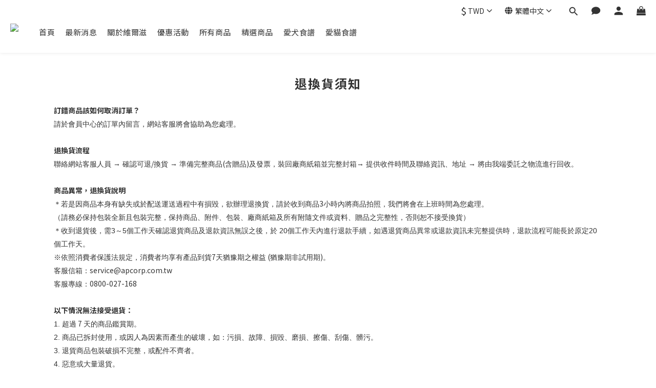

--- FILE ---
content_type: application/javascript
request_url: https://cdn.shoplineapp.com/packs/js/ng-module/main-a82bc044a6c8811efad4.chunk.js
body_size: 2402
content:
(window.webpackJsonp=window.webpackJsonp||[]).push([["ng-module/main"],{"0B7d":function(e,t,r){"use strict";r.d(t,"b",(function(){return n})),r.d(t,"a",(function(){return a}));var n={YYYYMMDD:"YYYY/MM/DD",YYYYMM:"YYYY/MM",MMDD:"MM/DD"},a={REQUIRED:"REQUIRED",INVALID:"INVALID",MIN_AGE:"MIN_AGE"}},GRQr:function(e,t){e.exports=PhotoSwipe},NMXd:function(e,t,r){"use strict";r("pNMO"),r("4Brf"),r("gXIK"),r("ma9I"),r("yq1k"),r("7+zs"),r("qePV"),r("07d7"),r("B6y2"),r("JTJg");var n=r("7EGn");r("bhqk");function a(e,t){var r=Object.keys(e);if(Object.getOwnPropertySymbols){var n=Object.getOwnPropertySymbols(e);t&&(n=n.filter((function(t){return Object.getOwnPropertyDescriptor(e,t).enumerable}))),r.push.apply(r,n)}return r}function o(e,t,r){return(t=function(e){var t=function(e,t){if("object"!==typeof e||null===e)return e;var r=e[Symbol.toPrimitive];if(void 0!==r){var n=r.call(e,t||"default");if("object"!==typeof n)return n;throw new TypeError("@@toPrimitive must return a primitive value.")}return("string"===t?String:Number)(e)}(e,"string");return"symbol"===typeof t?t:String(t)}(t))in e?Object.defineProperty(e,t,{value:r,enumerable:!0,configurable:!0,writable:!0}):e[t]=r,e}t.a=function(e,t){var r=e.sourceName,c=e.page,i=e.error,s=e.extraInfo,u=(e.debugMessage,function(e){var t=e.error,r=e.page,a=e.sourceName,o="string"===typeof t?t:Object(n.a)(t,"message",JSON.stringify(t));return"[".concat(r,"][").concat(a,"] ").concat(o)}({error:i,page:c,sourceName:r}));"undefined"!==typeof window.Sentry?window.Sentry.withScope((function(e){e.setLevel(window.Sentry.Severity.Error),e.setExtra("extraInfo",JSON.stringify(function(e){for(var t=1;t<arguments.length;t++){var r=null!=arguments[t]?arguments[t]:{};t%2?a(Object(r),!0).forEach((function(t){o(e,t,r[t])})):Object.getOwnPropertyDescriptors?Object.defineProperties(e,Object.getOwnPropertyDescriptors(r)):a(Object(r)).forEach((function(t){Object.defineProperty(e,t,Object.getOwnPropertyDescriptor(r,t))}))}return e}({error:i},s&&{extraInfo:s}))),t&&t(e),window.Sentry.captureMessage(u)})):console.error(u,e)}},"QXV+":function(e,t){e.exports=PhotoSwipeLightbox},bhqk:function(e,t,r){"use strict";r.d(t,"a",(function(){return n}));var n={plp:"plp",pdp:"pdp",cart:"cart",checkout:"checkout",confirm:"confirm",fastCheckout:"fastCheckout",expressCheckout:"expressCheckout",onePageStoreCheckout:"onePageStoreCheckout",promotions:"promotions",home:"home",about:"about",terms:"terms",privacyPolicy:"privacyPolicy",returnPolicy:"returnPolicy",deliveryPolicy:"deliveryPolicy",antiFraud:"antiFraud",blog:"blog",blogPost:"blogPost",signIn:"signIn",forgotPassword:"forgotPassword",resetPassword:"resetPassword",memberCenter:"memberCenter",user:"user",memberPoints:"memberPoints",userCredits:"userCredits",coupons:"coupons",couponCenter:"couponCenter",messages:"messages",olp:"olp",odp:"odp",wishlist:"wishlist"}},ixS5:function(e,t,r){"use strict";t.a={EMAIL_REGEX:/^(?:[^+\-_!#$%*^/?`{|}~<>()[\]\\.,;:\s@"](?:(?:[^+!#$%*^/?`{|}~<>()[\]\\.,;:\s@"]|([+.])(?!\1)(?!@)|[+](?=@))*)|(?:"[^!#$%*^/?`{|}~]+"))@((\[[0-9]{1,3}\.[0-9]{1,3}\.[0-9]{1,3}\.[0-9]{1,3}])|(([a-zA-Z\-0-9]+\.)+[a-zA-Z]{2,}))$/,EMAIL_MOBILE_REGEX:/^\d+$|^(?:[^+\-_!#$%*^/?`{|}~<>()[\]\\.,;:\s@"](?:(?:[^+!#$%*^/?`{|}~<>()[\]\\.,;:\s@"]|([+.])(?!\1)(?!@)|[+](?=@))*)|(?:"[^!#$%*^/?`{|}~]+"))@((\[[0-9]{1,3}\.[0-9]{1,3}\.[0-9]{1,3}\.[0-9]{1,3}])|(([a-zA-Z\-0-9]+\.)+[a-zA-Z]{2,}))$/,W3C_EMAIL_REGEX:/^[a-zA-Z0-9.!#$%&'*+/=?^_`{|}~-]+@[a-zA-Z0-9](?:[a-zA-Z0-9-]{0,61}[a-zA-Z0-9])?(?:\.[a-zA-Z0-9](?:[a-zA-Z0-9-]{0,61}[a-zA-Z0-9])?)*$/,SIMPLE_MOBILE_REGEX:/^\d+$/,MOBILE_BARCODE_REGEX:/^\/[A-Z0-9+\-.]{7}$/}},jPir:function(e,t,r){"use strict";r.d(t,"d",(function(){return c})),r.d(t,"e",(function(){return u})),r.d(t,"f",(function(){return f})),r.d(t,"c",(function(){return d})),r.d(t,"b",(function(){return b})),r.d(t,"a",(function(){return l}));r("ma9I"),r("piMb"),r("qePV"),r("rB9j"),r("EnZy");var n=r("LrWZ"),a=r("vF5Z"),o=r("0B7d"),c=function(e){return Object(n.a)(e)?e:e-1},i=a.a.utc,s=[31,29,31,30,31,30,31,31,30,31,30,31],u=function(e,t){if(!Object(n.a)(t)&&(t<0||t>11))throw Error("invalid month: ".concat(t));return Object(n.a)(e)||Object(n.a)(t)?Object(n.a)(t)?31:s[t]:i().set("year",e).set("month",t).endOf("month").date()},f=function(e){var t=e.birthdayFormat,r=e.year,a=e.month,c=e.date,s=e.minAge,u=e.nullable,f=void 0!==u&&u;if([r,a,c].every(n.a))return f?null:o.a.REQUIRED;switch(t){case o.b.YYYYMMDD:if(Object(n.a)(r)||Object(n.a)(a)||Object(n.a)(c))return o.a.INVALID;if(!i("".concat(r,"/").concat(a+1,"/").concat(c),"YYYY/M/D",!0).isValid())return o.a.INVALID;var d=i().set("year",r).set("month",a).set("date",c);if(d.isAfter(i()))return o.a.INVALID;if(!Object(n.a)(s)){var b=i().subtract(s,"year");if(d.isAfter(b))return o.a.MIN_AGE}break;case o.b.YYYYMM:if(Object(n.a)(r)||Object(n.a)(a))return o.a.INVALID;if(!i("".concat(r,"/").concat(a+1),"YYYY/M",!0).isValid())return o.a.INVALID;var l=i().set("year",r).set("month",a).startOf("month");if(l.isAfter(i()))return o.a.INVALID;if(!Object(n.a)(s)){var m=i().subtract(s,"year").endOf("month");if(l.isAfter(m))return o.a.MIN_AGE}break;case o.b.MMDD:if(Object(n.a)(a)||Object(n.a)(c))return o.a.INVALID;if(!i("".concat(2e3,"/").concat(a+1,"/").concat(c),"YYYY/M/D",!0).isValid())return o.a.INVALID;break;default:throw Error("unknown birthdayFormat: ".concat(t))}return null},d=function(e,t,r){return Object(n.a)(e)||Object(n.a)(t)||Object(n.a)(r)?Object(n.a)(e)||Object(n.a)(t)?Object(n.a)(t)||Object(n.a)(r)?null:i().set("year",2e3).set("month",t).set("date",r).format("MM/DD"):i().set("year",e).set("month",t).format("YYYY/MM"):i().set("year",e).set("month",t).set("date",r).format("YYYY/MM/DD")},b=function(e){var t=e.birthdayFormat,r=e.year,n=e.month,a=e.date;return{year:t===o.b.MMDD?null:r,month:n,date:t===o.b.YYYYMM?null:a}},l=function(e){return e.val()?Number(e.val().split(":")[1]):null}},lobi:function(e,t,r){"use strict";r.r(t);r("XF83"),r("UM/M"),r("i2Ga"),r("Y4TX"),r("H1O1"),r("xOiN"),r("g06T"),r("DRqB"),r("KImC"),r("xzVP"),r("298/"),r("T3EB"),r("I3DA"),r("dNW2"),r("xzIt"),r("UxUf"),r("QEXB"),r("hmcr"),r("q2FE"),r("ii8Y"),r("6zwz"),r("td4x"),r("gUfh"),r("AafE"),r("EN+U"),r("YlNf"),r("UbgI"),r("xlrm"),r("XWTM"),r("sA/2"),r("mLk+"),r("Mu1u"),r("aGnn"),r("BYPi"),r("+yc0"),r("exJ3"),r("QQYk"),r("AZIO"),r("eS/2"),r("Irgy"),r("fnHy"),r("2zwr"),r("X5Ye"),r("9Rw8"),r("soZz"),r("7Jon"),r("M0H9"),r("YNRd"),r("1p53"),r("7E9V"),r("LNPH"),r("3o5L"),r("rJ7O"),r("2klm"),r("jz33"),r("mI5m"),r("XHLe"),r("FdFV"),r("JP/0"),r("ZmKe"),r("BEjL"),r("Cm7b"),r("gVlT"),r("/ZDA"),r("JrFV"),r("vMt1")},vF5Z:function(e,t,r){"use strict";var n=r("Wgwc"),a=r.n(n),o=r("13Ln"),c=r.n(o),i=r("Ds8A"),s=r.n(i),u=r("+QaA"),f=r.n(u);a.a.extend(c.a),a.a.extend(s.a),a.a.extend(f.a),t.a=a.a}},[["lobi","runtime~ng-module/main","shared~f77e5e04","shared~816a5bb5","shared~7841a2ec","shared~3dcde4f6","shared~261dc493","shared~282e354b","shared~fc1d9882","shared~a4ade830","shared~2c7aa420","shared~dbe7acde","shared~d54d7c1c","shared~9ee0282b","vendors~ng-module/main"]]]);
//# sourceMappingURL=main-a82bc044a6c8811efad4.chunk.js.map